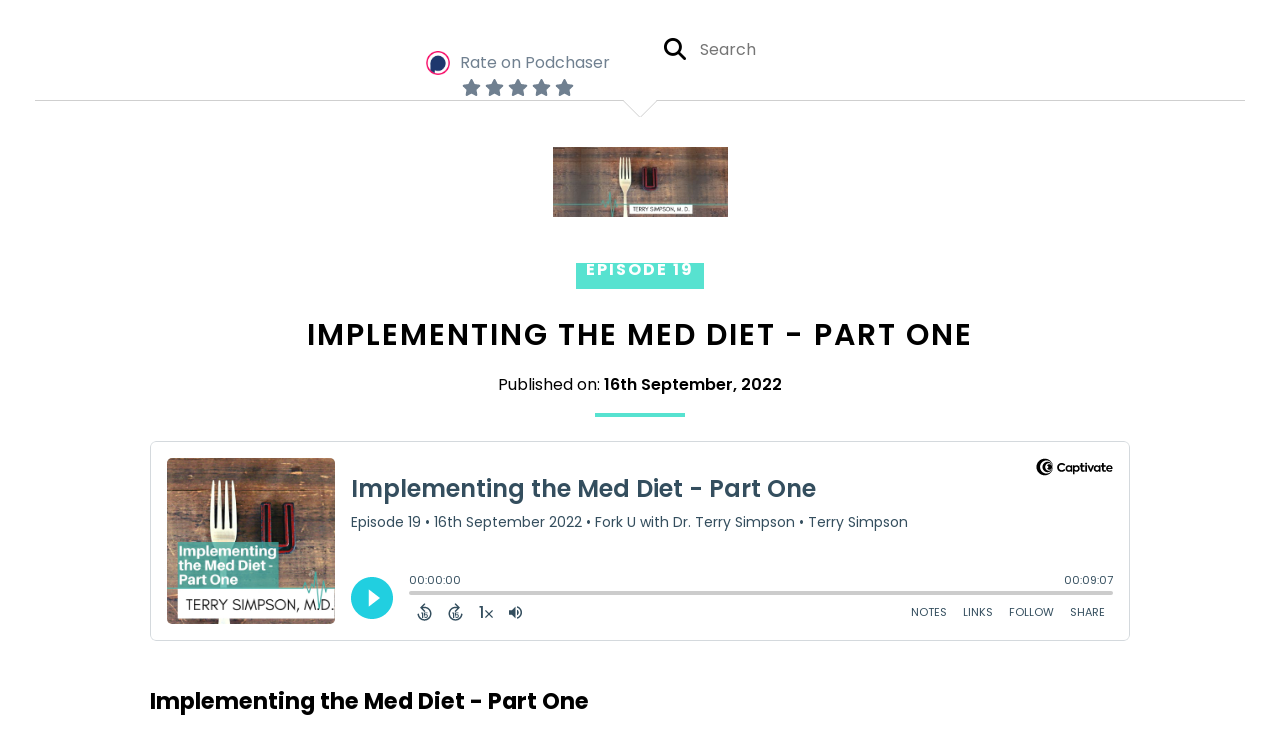

--- FILE ---
content_type: text/html; charset=UTF-8
request_url: https://www.forku.com/episode/implementing-the-med-diet-part-one
body_size: 45911
content:
<!doctype html>
<html lang="en">

<head>
    <meta charset="utf-8">
<meta name="viewport" content="width=device-width, initial-scale=1, shrink-to-fit=no">
<link rel='icon' href='favicon.ico' type='image/x-icon' sizes="32x32">
<link rel="icon" type="image/png" sizes="32x32" href="favicon-32x32.png">
<link rel="icon" type="image/png" sizes="16x16" href="favicon-16x16.png">
<link rel="mask-icon" href="safari-pinned-tab.svg"
    color="#57e2d0">
<meta name="msapplication-TileColor" content="#da532c">
<meta name="theme-color" content="#ffffff">

    <link rel="apple-touch-icon" sizes="400x400" href="https://www.forku.com/images/small-artwork.jpg">

    <link rel="alternate" type="application/rss+xml" title="RSS Feed for Fork U with Dr. Terry Simpson"
        href="https://feeds.captivate.fm/forku/" />

<link rel="stylesheet" href="/css/app.css?id=9d260e5c22396c010980">
<script src="https://code.jquery.com/jquery-3.5.1.min.js"
    integrity="sha256-9/aliU8dGd2tb6OSsuzixeV4y/faTqgFtohetphbbj0=" crossorigin="anonymous"></script>

<script src="https://assets.captivate.fm/player/api.min.js"></script>
<script type="text/javascript" src="/js/sizing.js?v=1.1"></script>
<script type="text/javascript" src="/js/captivate-sites.js?id=823717fcf689ad13a9b0"></script>

<meta property="og:locale" content="en_US" />
<meta property="og:type" content="website" />
<meta property="og:title" content="Implementing the Med Diet - Part One - Fork U with Dr. Terry Simpson">
<meta property="og:description" content="Implementing the Med Diet - Part OneDo you think you eat enough plants in your diet? How many plants do you eat in a week? Not refined grains, but plant...">
<meta name="description" content="Implementing the Med Diet - Part OneDo you think you eat enough plants in your diet? How many plants do you eat in a week? Not refined grains, but plant...">
            <meta property="og:image" content="https://artwork.captivate.fm/5b9639d5-edb1-421d-b543-92853399016d/6ZkKKQumxuw1ewGJNqav7RMB-facebook.png?1769523572">
        <meta property="og:image:secure_url" content="https://artwork.captivate.fm/5b9639d5-edb1-421d-b543-92853399016d/6ZkKKQumxuw1ewGJNqav7RMB-facebook.png?1769523572">
    <meta property="og:url"
    content="https://www.forku.com/episode/implementing-the-med-diet-part-one">
<meta property="og:image:width" content="1200" />
<meta property="og:image:height" content="628" />

<meta name="twitter:title" content="Implementing the Med Diet - Part One - Fork U with Dr. Terry Simpson">
<meta name="twitter:description" content="Implementing the Med Diet - Part OneDo you think you eat enough plants in your diet? How many plants do you eat in a week? Not refined grains, but plant...">
<meta name="twitter:card" content="summary_large_image">

    <meta property="og:audio" content="https://op3.dev/e/podcasts.captivate.fm/media/63bbe09c-d18a-4dff-9f04-395e96869c25/FU19-Implementing-the-Mediterranean-Diet-Part-One.mp3">
    <meta property="og:audio:type" content="audio/mpeg">


            <meta name="twitter:image" content="https://artwork.captivate.fm/5b9639d5-edb1-421d-b543-92853399016d/6ZkKKQumxuw1ewGJNqav7RMB-facebook.png?1769523572">
    

    <meta name="apple-itunes-app" content="app-id=1424453851">








<title>Implementing the Med Diet - Part One - Fork U with Dr. Terry Simpson</title>

<style type="text/css">
                        .hero-header {
                background: url('https://assets.captivate.fm/8a198985-6d11-401f-8587-96989000858c/asset/f0f549db-70ac-43ff-9593-72543c8799fa/7462d9c0-9326-424b-baf9-0269aac2a8ac.jpg');
                background-size: cover;
                background-repeat: no-repeat;
                background-position: center;
            }
                            .hero-subtitle {
                border-top: 1px solid #57e2d0;
            }
            
    
    a {
        color: #57e2d0;
    }

    .about-info a {
        color: #57e2d0
    }

    a.about-support {
        border: 2px solid #57e2d0;
    }

    a.about-support:hover {
        text-decoration: none;
        color: #000000 !important;
        background: #57e2d0;
    }

    .episode-type,
    .episode-type-pill,
    .episode-number-block {
        background: #57e2d0;
        color: #ffffff;
    }

    .episode-type:before {
        border-color: transparent #57e2d0 transparent transparent;
    }

    .header {
        background: rgba(255,255,255,0.7);
        color: #708090;
    }

    .header a,
    .text-logo {
        color: #708090;
    }

    .site-three .header,
    .site-three .footer {
        background: #ffffff;
    }

    .site-three .search-box:focus-within label i {
        color: #ffffff !important;
    }

    .footer {
        background: #ffffff;
        color: #708090;
    }

    .footer a,
    .footer .copyright,
    .powered-by {
        color: #708090;
    }

    .footer a:hover,
    .footer a:hover .footer-logo path {
        text-decoration: none;
        fill: #57e2d0 !important;
    }

    .footer-logo path {
        fill: #000000 !important;
    }

    .body-contrast-color-title {
        color: #363636 !important;
    }


    .social-links a:hover {
        color: #57e2d0;
    }

    .page-social-links a:hover {
        color: #708090;
        opacity: 0.7;
    }

    .content {
        background: #ffffff;
        color: #000000;
    }

    .episode-title a {
        color: #000000;
    }

    .episode-title a:hover {
        text-decoration: none;
        color: #57e2d0;
    }

    .follow-this-podcast {
        background: #4c4c4c;
        color: #57e2d0;
    }


    .email-optin-container {
        background: #999999;
        color: #000000;
    }

    .email-optin-container .font-highlight-color {
        color: #57e2d0;
    }

    .reset-form p,
    .reset-form label {
        color: #000000;
    }

    body .reset-form a {
        color: #57e2d0;
    }

    body .reset-form input[type=submit],
    body .reset-form input[type=button],
    body .reset-form button {
        border: 1px solid #000000;
        color: #000000;
    }

    body.site-network .reset-form p *,
    body.site-network .small-button,
    body.site-network .small-button .visit-website,
    body.site-network .user-info,
    body.site-network .user-info .small-social-links a,
    body.site-network .current-show .show-episode-info {
        color: #000000 !important;
    }

    body.site-network .reset-form p a {
        color: #57e2d0 !important;
    }


    @media  only screen and (min-width: 576px) {
        .follow-this-podcast-channels a {
            color: #57e2d0;
            border: 2px solid #57e2d0;
        }

        .site-two .follow-this-podcast-channels a {
            color: #000000;
            border: 2px solid #000000;
        }
    }

    @media  only screen and (max-width: 992px) {

        .episode-info,
        .episode-meta {
            color: #57e2d0;
        }
    }

    .about {
        background: #191919;
        color: #FFFFFF
    }

    .about h4 {
        color: #57e2d0
    }


    .about .small-social-links a {
        color: #57e2d0
    }

    .episode .episode-link,
    .btn.btn-submit {
        color: #000000 !important;
        border: 1px solid #000000 !important;
    }

    .site-two .tip-section,
    .site-one .tip-section {
        background: #7f7f7f;
        color: #FFFFFF
    }

    .site-two .tip-section .tip-shadow:after,
    .site-one .tip-section .tip-shadow:after {
        background: linear-gradient(180deg, rgba(18, 37, 58, 0) 0%, #7f7f7f 100%);
    }

    .site-three .tip-section .tip-shadow:after {
        background: linear-gradient(180deg, rgba(18, 37, 58, 0) 0%, #ffffff 100%);
    }

    .tip:before {
        background: #57e2d0 !important;
        opacity: 5%;
    }

    .optin a {
        color: #57e2d0 !important;
    }

    .tip-section a.tip-button,
    .dollar-icon {
        color: #57e2d0 !important;
    }

    .tip-section a.tip-button:hover,
    .tip .name,
    .tip .tip-info .tip-amount {
        background: #57e2d0 !important;
        color: #000000 !important;
    }


    .optin a:hover {
        color: #57e2d0 !important;
    }

    .site-three .optin-titles {
        color: #000000 !important;
    }

    .site-network .optin-title {
        color: #57e2d0;
    }

    .grey-or-white {
        color: #647381 !important;
    }


    body.site-network .reset-form input[type=submit],
    body.site-network .reset-form input[type=button],
    body.site-network .reset-form button {
        background-color: #57e2d0 !important;
        color: white;
        border: none !important;
    }

    body.site-network .reset-form input[type=submit]:hover,
    body.site-network .reset-form input[type=button]:hover,
    body.site-network .reset-form button:hover {
        color: white !important;
        opacity: 0.7;
    }

    .btn.btn-submit {
        background: #ffffff !important;
    }

    .episode .episode-link:hover,
    .btn.btn-submit:hover {
        color: #ffffff !important;
        background: #000000 !important;
    }

    .episode-sharing a {
        color: #000000 !important;
    }

    .episode-sharing a:hover {
        color: #57e2d0 !important;
    }

    .pagination .page-link {
        background: none;
        color: #57e2d0;
        border: 2px solid #57e2d0;
    }

    .pagination .page-link:hover,
    .pagination .page-item.disabled .page-link {
        background: #57e2d0;
        color: #ffffff !important;
        border: 2px solid #57e2d0;
    }

    .episode-transcripts {
        border: 1px solid #cfcfcf !important
    }

    .border-bottom {
        border-bottom: 1px solid #cfcfcf !important;
    }

    .border-left {
        border-left: 1px solid #cfcfcf !important;
    }

    .bordered:before,
    .spacer:before {
        border-top: 1px solid #cfcfcf !important;
        border-right: 1px solid #cfcfcf !important;
    }

    .bordered:after,
    .spacer:after {
        border-top: 1px solid #cfcfcf !important;
        border-left: 1px solid #cfcfcf !important;
    }

    .show-notes a,
    a.podchaser-info:hover span,
    .episode-browser a {
        color: #57e2d0 !important;
        text-decoration: none;
    }

    .about-info a:hover,
    .show-notes a:hover,
    .episode-browser a:hover,
    a.cp-timestamp:hover {
        text-decoration: underline;
    }

    a.cp-timestamp {
        color: #57e2d0 !important;
        text-decoration: none;
        font-weight: bold;
    }

    .about-team-title {
        border-top: 1px solid #ffffff !important;
    }

    .small-social-links a {
        color: #000000
    }

    .small-social-links a:hover {
        color: #57e2d0 !important;
    }

    .color-border {
        background: #57e2d0;
    }

    .current-show.odd {
        background: #cfcfcf;
    }

    .site-network {
        background: #ffffff;
    }

    .start-listening {
        background: #57e2d0
    }

    .start-listening:hover {
        background: #57e2d0B0
    }

    .section-title {
        color: #57e2d0;
    }

    .show-info a {
        background: #57e2d0;
        color: #ffffff
    }

    /* NOTE(pierre): If you want to change these, also change them in app css */
    .show-container:hover {
        box-shadow: 0 0.1875rem 1.5rem #57e2d040;
    }


    .font-highlight-color {
        color: #57e2d0;
    }

    .follow-this-podcast-channels.site-links>a.show-custom-directories-container>.show-custom-directories>i {
        color: #57e2d0;
    }

    .btn-outline-captivate {
        transition: all 0.15s ease-in-out;
        color: #57e2d0;
        border-color: #57e2d0;
    }

    .btn-outline-captivate:hover {
        color: #000000;
        background-color: #57e2d0;
    }

    .btn-outline-captivate:hover g.st1 {
        fill: #000000;
    }

    </style>
    <style>
        body {
            background: #ffffff;
            color: #000000;
        }
    </style>
</head>

<body class="site-three">

    <header class="header fixed">
    <div class="container">
        <div class="row align-items-center">
            <div class="col-12 text-center ">

                <div class="social-icons bordered pb-5">

                    
                        
                            <div class="podchaser-rating">

                                <a class="podchaser-info"
                                    href="https://www.podchaser.com/podcasts/fork-u-with-dr-terry-simpson-713441?utm_source=captivate&utm_medium=podcast_page&action=rate"
                                    target="_blank">
                                    <img alt="Podchaser Logo" src="https://www.podchaser.com/images/podchaser-icon.png">
                                    <span>Rate on Podchaser</span>
                                </a>

                                <div class="podchaser-stars">

                                    
                                    
                                    
                                                                                    <svg role="img" xmlns="http://www.w3.org/2000/svg" viewBox="0 0 576 512"><path fill="currentColor" d="M259.3 17.8L194 150.2 47.9 171.5c-26.2 3.8-36.7 36.1-17.7 54.6l105.7 103-25 145.5c-4.5 26.3 23.2 46 46.4 33.7L288 439.6l130.7 68.7c23.2 12.2 50.9-7.4 46.4-33.7l-25-145.5 105.7-103c19-18.5 8.5-50.8-17.7-54.6L382 150.2 316.7 17.8c-11.7-23.6-45.6-23.9-57.4 0z" class=""></path></svg>
                                                                                    <svg role="img" xmlns="http://www.w3.org/2000/svg" viewBox="0 0 576 512"><path fill="currentColor" d="M259.3 17.8L194 150.2 47.9 171.5c-26.2 3.8-36.7 36.1-17.7 54.6l105.7 103-25 145.5c-4.5 26.3 23.2 46 46.4 33.7L288 439.6l130.7 68.7c23.2 12.2 50.9-7.4 46.4-33.7l-25-145.5 105.7-103c19-18.5 8.5-50.8-17.7-54.6L382 150.2 316.7 17.8c-11.7-23.6-45.6-23.9-57.4 0z" class=""></path></svg>
                                                                                    <svg role="img" xmlns="http://www.w3.org/2000/svg" viewBox="0 0 576 512"><path fill="currentColor" d="M259.3 17.8L194 150.2 47.9 171.5c-26.2 3.8-36.7 36.1-17.7 54.6l105.7 103-25 145.5c-4.5 26.3 23.2 46 46.4 33.7L288 439.6l130.7 68.7c23.2 12.2 50.9-7.4 46.4-33.7l-25-145.5 105.7-103c19-18.5 8.5-50.8-17.7-54.6L382 150.2 316.7 17.8c-11.7-23.6-45.6-23.9-57.4 0z" class=""></path></svg>
                                                                                    <svg role="img" xmlns="http://www.w3.org/2000/svg" viewBox="0 0 576 512"><path fill="currentColor" d="M259.3 17.8L194 150.2 47.9 171.5c-26.2 3.8-36.7 36.1-17.7 54.6l105.7 103-25 145.5c-4.5 26.3 23.2 46 46.4 33.7L288 439.6l130.7 68.7c23.2 12.2 50.9-7.4 46.4-33.7l-25-145.5 105.7-103c19-18.5 8.5-50.8-17.7-54.6L382 150.2 316.7 17.8c-11.7-23.6-45.6-23.9-57.4 0z" class=""></path></svg>
                                                                                    <svg role="img" xmlns="http://www.w3.org/2000/svg" viewBox="0 0 576 512"><path fill="currentColor" d="M259.3 17.8L194 150.2 47.9 171.5c-26.2 3.8-36.7 36.1-17.7 54.6l105.7 103-25 145.5c-4.5 26.3 23.2 46 46.4 33.7L288 439.6l130.7 68.7c23.2 12.2 50.9-7.4 46.4-33.7l-25-145.5 105.7-103c19-18.5 8.5-50.8-17.7-54.6L382 150.2 316.7 17.8c-11.7-23.6-45.6-23.9-57.4 0z" class=""></path></svg>
                                        
                                    
                                    
                                        
                                    
                                </div>

                            </div>
                                                                <form class="search-box" action="/search" method="POST">
                        <input type="hidden" name="_token" value="vOkSpNfiIhksdDNsuMLehqwD1NjoCF7pjmMVw8N2">                        <label for="search"><i class="fas fa-search"></i></label>
                        <input name="query" id="search" type="search" placeholder="Search" class="search-input">
                    </form>
                    <div class="social-links">
                        
                    </div>
                </div>
            </div>
            <div class="col-12 text-center pt-3 pb-3">
                                    <a href="https://www.forku.com"><img class="logo"
                            alt="Dr. Terry Simpson"
                            src="https://assets.captivate.fm/8a198985-6d11-401f-8587-96989000858c/asset/92909747-b6f7-4092-8d2a-6e1530494c41/5d521a1d-a802-434e-807a-e21c58c78232.png"></a>
                            </div>
        </div>
    </div>
</header>

    
        <div id="showEpisodes" class="content episodes-3 fixed-header">

    <div class="row mt-lg-12 mb-5 row-eq-height no-gutters episode">

        <div class="col-lg-12">
            <article>
                <header>
                    <div class="episode-info episode-info-three text-left">
                        <h4>
                                                            <span class="episode-number-block">Episode 19
                                                                    </span>
                                                    </h4>
                    </div>
                    <h1 class="episode-title episode-three-title mb-0">Implementing the Med Diet - Part One</h1>
                    <div class="published text-center mb-3">Published on:
                        <strong>16th September, 2022</strong>
                    </div>
                    <div class="color-border mb-4"></div>
                </header>
                <section class="pb-5">
                    <div class="episode-player">
                        <iframe class="captivate-sharer"
                            style="width: 100%; max-width: 980px; height: 200px; border-radius: 6px;" frameborder="no"
                            scrolling="no" allow="clipboard-write"
                            src="https://player.captivate.fm/episode/fc60986d-21a3-4569-a67b-b243e6848442"></iframe>
                    </div>

                    <div class="restrict-max-width">
                                            </div>

                    <div
                        class="show-notes display ">
                        <h4>Implementing the Med Diet - Part One</h4><p>Do you think you eat enough plants in your diet? How many plants do you eat in a week? Not refined grains, but plants. You can cook them, boil, bake, microwave, roast them or even eat them raw. How many? Further, it's not just eating more volume of plants, it's diversity.</p><h4>Mediterranean Diet and Plants</h4><p>Adherence to the <a href="https://www.yourdoctorsorders.com/2022/08/the-modern-mediterranean-diet/" rel="noopener noreferrer" target="_blank">Mediterranean</a> diet depends more on plants.</p><ul><li>Vegetables</li><li>Fruits, Tree Nuts, Seeds</li><li>Legumes</li><li>Whole Grains</li><li>Olive oil</li></ul><p>When it comes to plants, more is <a href="https://www.ncbi.nlm.nih.gov/pmc/articles/PMC7918790/" rel="noopener noreferrer" target="_blank">better</a>. But not just in quantity of plants, but also diversity.</p><p>Think about this: there is no one plant that can provide all the micronutrients and macronutrients a person needs. We tell vegetarians to use several plant sources for complete proteins, the same is true for any nutrient.</p><h4>Gut Bugs and Plants</h4><p>Your gut contains a trillion bugs. There are more of them than of us. But what do they eat? It turns out, most of what they eat are the things we don't. Gut bugs eat plant parts. Without them eating those plant parts, we would be far worse off. Thus, the gut microbiome is an exciting research field.</p><p>Guts break down fiber to chemicals shown to:</p><ul><li>Decrease the risk of colon cancer</li><li>Lower cholesterol</li><li>Decrease blood sugar spikes</li><li>Decrease depression</li><li>Allow absorption of polyphenols</li></ul><h4>Fiber is an Essential Nutrient</h4><p>Plants provide vitamins, minerals, macro and micronutrients. A single source of plants cannot provide the nutrients a person requires, which has been the main reason we recommend a diversified diet. Fiber is also a nutrient, an essential nutrient, one that humans cannot make, but without it there is clearly an increase in disease. While those on the extreme of low-carb diets will disagree, the literature is unambiguous.</p><h4>Myth</h4><p>Fiber supplements are not a substitute. Some are expensive, one selling for over $150 a month. But no supplement gives you the diversity of nutrients that you can get from your diet. Mother Nature gives you a better deal. So, eat your fiber, don't buy a supplement.</p><h4>Now begin to chart your diversity</h4><p>Today's assignment is simple: begin to chart the diversity in your diet, so that you increase the sources of your plants. One of my favorite dieticians, Dr. Megan Rossie, suggests a person has 30 plant-based foods per week. Sound impossible? Let's try it using the Meditereanean Diet.</p><h4>Why 30?</h4><p>It isn't that difficult to implement, but consider that you want to consume the vitamins, minerals, antioxidants, and other nutrients, and there is no one plant that does this. But many will.</p><h4>Vegetables:</h4><p>One Mediterranean diet point is achieved by consuming 9 ounces of vegetables per day.&nbsp; Run through the list of vegetables that you can add to your diet in any given week.</p><ol><li>Asparagus</li><li>Beets</li><li>Bok Choi</li><li>Broccoli</li><li>Brussels Sprouts</li><li>Cabbage</li><li>Cauliflower</li><li>Carrots</li><li>Celery</li><li>Cucumbers</li><li>Eggplant</li><li>Jicama</li><li>Kale</li><li>Leeks</li><li>Lettuce</li><li>Onions</li><li>Parsnips</li><li>Peppers</li><li>Spinach</li><li>Squash</li><li>Tomatillos</li><li>Zucchini</li></ol><h4>Fruits:</h4><ol><li>Apples</li><li>Apricots</li><li>Avocado</li><li>Bananas</li><li>Blueberries</li><li>Cherries</li><li>Coconuts</li><li>Dates</li><li>Grapes</li><li>Grapefruit</li><li>Jackfruit</li><li>Kiwi</li><li>Lemon</li><li>Lime</li><li>Mangos</li><li>Melons</li><li>Nectarines</li><li>Peaches</li><li>Pears</li><li>Pineapple</li><li>Pomegranates</li><li>Plumbs</li><li>Prunes</li><li>Oranges</li><li>Tomato</li><li>Watermelon</li></ol><h4>Legumes:</h4><ol><li>Black beans</li><li>Butter beans</li><li>Chickpeas</li><li>Green beans</li><li>Kidney beans</li><li>Navy beans</li><li>Pinto beans</li><li>Navy beans</li><li>Lentils</li><li>Peanuts</li></ol><h4>Whole Grains:</h4><ol><li>Barley</li><li>Brown Rice</li><li>Buckwheat</li><li>Bulgur</li><li>Corn</li><li>Millet</li><li>Oatmeal</li><li>Whole wheat</li><li>Red rice</li></ol><h4>Nuts:</h4><ol><li>Acorns</li><li>Almonds</li><li>Brazil nuts</li><li>Cashews</li><li>Chesnuts</li><li>Hazelnuts</li><li>Macadamias</li><li>Pecans</li><li>Pine nuts</li><li>Pistachios</li><li>Walnuts</li></ol><h4>Seeds:</h4><ol><li>Chia</li><li>Flax seeds</li><li>Hemp</li><li>Pomegranate</li><li>Poppy seeds</li><li>Pumpkin</li><li>Sesame seeds</li><li>Squash seeds</li><li>Sunflower</li></ol><p>These provide a diversity of micronutrients, macronutrients and fiber.</p><p>All of which provide a healthy diet.</p><p>But let's not forget one of the most important plants:</p><p>&nbsp;Perhaps the most important part of the Mediterranean Diet is this plant.</p><p>&nbsp;</p><p>&nbsp;</p><p><strong>Breakfast ideas:</strong></p><p>Overnight oats, which in my recipe has oats, chia seeds, and in the morning I add blueberries and peanut butter. There are four different plants.</p><p>&nbsp;</p><h4>Lunch ideas:</h4><p>A whole grain sandwich to which I add: tomatoes, cucumbers, lettuce</p><p>Add an apple</p><h4>The whole grain can have multiple grains in it.Snack:</h4><p>A handful of almonds</p><h4>Dinner:</h4><p>Want some pasta - how about the sauce? Start the sauce with onions, mushrooms, carrots, garlic, all in olive oil.</p><p>You haven't even had a salad yet.</p><p>On this day, we have 15.</p><p>&nbsp;</p><h4>Tips:</h4><p>Salads are a great way to add seeds, nuts, and even some legumes.</p><p>Buy the mixed vegetables not just the broccoli.</p><h4>Terry's Tacos</h4><p>The standard fast-food taco is a lot of ground beef, a lot of cheese, and a smear of sauce.</p><p>My taco is: lots of cabbage which I have for a slaw and other great crunch</p><p>My salsa has some amazing fresh ingredients in it like my <a href="http://terrysimpson.com/index.php?action=recipe&amp;id=2920" rel="noopener noreferrer" target="_blank">mango</a> salsa</p><p>And cheese and meat are more of a condiment. But you can reduce the meat by using lentils and mushrooms.</p><p><strong>Soups:</strong></p><p>Vegetable soups in the winter! Lots of additions here for vegetables.</p><p>&nbsp;</p><p><strong>Diversity is not only healthy, but it is delicious.</strong></p>

                                            </div>


                </section>
                <footer>
                    <!-- Facebook -->
                    <script type="text/javascript">
                        jQuery(document).ready(function($) {
                            jQuery(document).on('click', '.facebook-share', function(e) {
                                var fbpopup = window.open(
                                    "https://www.facebook.com/sharer/sharer.php?u=https://www.forku.com/episode/implementing-the-med-diet-part-one&title=Implementing the Med Diet - Part One&caption=Implementing the Med Diet - Part One",
                                    "pop", "width=600, height=400, scrollbars=no");
                                return false;
                            });
                        });
                    </script>
                    <!-- /Facebook -->

                    <div class="episode-sharing d-none d-lg-block">
                        <a class="facebook-share pr-3" href="javascript:void(0);">
                            <i class="fab fa-facebook-f"></i>
                        </a>
                        <a target="_blank" class="twitter-share pr-3"
                            href="https://x.com/intent/post?url=https://www.forku.com/episode/implementing-the-med-diet-part-one/&amp;text=Implementing the Med Diet - Part One">
                            <i class="fab fa-x-twitter"></i>
                        </a>
                        <a target="_blank" class="linkedin-share"
                            href="https://www.linkedin.com/shareArticle?mini=true&amp;url=https://www.forku.com/episode/implementing-the-med-diet-part-one/&amp;title=Implementing the Med Diet - Part One&amp;summary=">
                            <i class="fab fa-linkedin"></i>
                        </a>
                    </div>
                </footer>
            </article>
        </div>

    </div>


    <div class="episode-browser">

                    <a href="https://www.forku.com/episode/mediterranean-diet-after-weight-loss-surgery" class="next-episode">Next Episode</a>
                <a href="https://www.forku.com/episodes">All Episodes</a>
                    <a href="https://www.forku.com/episode/mediterranean-diet-fats" class="previous-episode">Previous
                Episode</a>
        
    </div>
</div>
    
    

    
    <div class="container">
        <div class="spacer"></div>
    </div>

    <div class="container">

        <div class="row align-items-center">

            <div class="col-12 text-center">

                <h4 class="mb-2 mt-0">Listen for free</h4>

                <div class="site-links follow-this-podcast-channels">

                    <a class="btn" href="https://www.forku.com/rssfeed" target="_blank">
                        <svg aria-hidden="true" class="link-logo rss-svg" focusable="false" width="35" height="36"
                            viewBox="0 0 35 36" fill="none" xmlns="http://www.w3.org/2000/svg">
                            <path
                                d="M10 30.5C10 27.7656 7.73438 25.5 5 25.5C2.1875 25.5 0 27.7656 0 30.5C0 33.3125 2.1875 35.5 5 35.5C7.73438 35.5 10 33.3125 10 30.5ZM23.6719 34.25C23.0469 22.1406 13.3594 12.4531 1.25 11.8281C0.546875 11.75 0 12.375 0 13.0781V16.8281C0 17.4531 0.46875 18 1.09375 18.0781C9.84375 18.625 16.875 25.6562 17.4219 34.4062C17.5 35.0312 18.0469 35.5 18.6719 35.5H22.4219C23.125 35.5 23.75 34.9531 23.6719 34.25ZM34.9219 34.25C34.2969 15.9688 19.6094 1.20312 1.25 0.578125C0.546875 0.5 0 1.04688 0 1.82812V5.57812C0 6.20312 0.46875 6.75 1.17188 6.82812C16.0938 7.375 28.125 19.4062 28.6719 34.3281C28.75 35.0312 29.2969 35.5781 29.9219 35.5781H33.6719C34.4531 35.5 35 34.9531 34.9219 34.25Z"
                                fill="#FF9900" />
                        </svg>
                        <span class="link-label">RSS Feed</span>
                    </a>
                                                                    <a class="btn" aria-label="Listen on Apple Podcasts" href="https://www.forku.com/apple" target="_blank">
                        <svg class="link-logo" xmlns="http://www.w3.org/2000/svg" xmlns:xlink="http://www.w3.org/1999/xlink"
                            width="30" height="30" viewBox="0 0 40 40" xmlns:v="https://vecta.io/nano">
                            <defs>
                                <linearGradient y2="1" x2=".5" y1="0" x1=".5" id="A">
                                    <stop stop-color="#f452ff" offset="0" />
                                    <stop stop-color="#832bc1" offset="1" />
                                </linearGradient>
                                <path id="B"
                                    d="M39.137 34.569c-.387.981-1.281 2.362-2.549 3.335-.732.562-1.606 1.099-2.806 1.453-1.279.378-2.855.506-4.816.506H11.034c-1.961 0-3.537-.128-4.816-.506-1.2-.354-2.074-.891-2.806-1.453-1.267-.973-2.161-2.354-2.549-3.335-.78-1.976-.788-4.218-.788-5.631h0V11.062h0c0-1.412.008-3.654.788-5.631.387-.981 1.281-2.362 2.549-3.335C4.144 1.535 5.017.998 6.217.643 7.497.265 9.072.137 11.034.137h0 17.933 0c1.961 0 3.537.128 4.816.506 1.2.354 2.074.892 2.806 1.453 1.267.973 2.161 2.354 2.549 3.335.78 1.976.788 4.218.788 5.631v17.876c0 1.412-.008 3.654-.788 5.631z" />
                            </defs>
                            <g stroke="null">
                                <use xlink:href="#B" fill="url(#A)" fill-rule="evenodd" />
                                <use xlink:href="#B" fill="none" />
                                <path
                                    d="M22.89 22.971c-.598-.629-1.648-1.032-2.888-1.032s-2.29.403-2.888 1.032a1.82 1.82 0 0 0-.529 1.144c-.101.928-.044 1.727.065 3.005l.559 4.495.468 2.267c.22.737 1.041 1.382 2.326 1.382s2.106-.645 2.326-1.382c.136-.455.284-1.09.468-2.267l.559-4.495c.109-1.278.166-2.077.065-3.005-.052-.479-.217-.816-.529-1.144zm-6.146-5.6c0 1.795 1.46 3.251 3.261 3.251s3.261-1.456 3.261-3.251-1.46-3.251-3.261-3.251-3.261 1.456-3.261 3.251zm3.221-12.83c-7.627.022-13.877 6.19-13.972 13.793-.077 6.159 3.867 11.427 9.375 13.359.134.047.269-.064.248-.203l-.203-1.431a.48.48 0 0 0-.284-.378c-4.353-1.896-7.392-6.248-7.344-11.289.064-6.615 5.483-12.009 12.119-12.062 6.784-.055 12.321 5.431 12.321 12.182 0 4.99-3.026 9.289-7.345 11.17a.48.48 0 0 0-.283.379l-.203 1.43c-.021.14.114.25.248.204 5.455-1.913 9.376-7.099 9.376-13.182 0-7.717-6.309-13.992-14.054-13.97zm-.253 6.409c4.324-.167 7.895 3.291 7.895 7.565a7.54 7.54 0 0 1-2.4 5.518.58.58 0 0 0-.183.455c.029.52.019 1.025-.016 1.596-.009.152.162.249.288.163 2.476-1.687 4.104-4.523 4.104-7.731 0-5.283-4.414-9.558-9.759-9.351-4.967.192-8.952 4.274-9.016 9.229-.042 3.259 1.597 6.146 4.104 7.854.126.086.296-.012.287-.163A13.35 13.35 0 0 1 15 24.487a.58.58 0 0 0-.182-.454 7.54 7.54 0 0 1-2.398-5.721c.105-3.967 3.314-7.208 7.292-7.362z"
                                    fill="#fff" />
                            </g>
                        </svg>
                        <span class="link-label">Apple Podcasts</span>
                    </a>
                                                                    <a class="btn" aria-label="Listen on Spotify" href="https://www.forku.com/spotify" target="_blank">
                        <svg class="link-logo spotify-svg" xmlns="http://www.w3.org/2000/svg" height="168px" width="168px"
                            version="1.1" viewBox="0 0 168 168">
                            <path fill="#1ED760"
                                d="m83.996 0.277c-46.249 0-83.743 37.493-83.743 83.742 0 46.251 37.494 83.741 83.743 83.741 46.254 0 83.744-37.49 83.744-83.741 0-46.246-37.49-83.738-83.745-83.738l0.001-0.004zm38.404 120.78c-1.5 2.46-4.72 3.24-7.18 1.73-19.662-12.01-44.414-14.73-73.564-8.07-2.809 0.64-5.609-1.12-6.249-3.93-0.643-2.81 1.11-5.61 3.926-6.25 31.9-7.291 59.263-4.15 81.337 9.34 2.46 1.51 3.24 4.72 1.73 7.18zm10.25-22.805c-1.89 3.075-5.91 4.045-8.98 2.155-22.51-13.839-56.823-17.846-83.448-9.764-3.453 1.043-7.1-0.903-8.148-4.35-1.04-3.453 0.907-7.093 4.354-8.143 30.413-9.228 68.222-4.758 94.072 11.127 3.07 1.89 4.04 5.91 2.15 8.976v-0.001zm0.88-23.744c-26.99-16.031-71.52-17.505-97.289-9.684-4.138 1.255-8.514-1.081-9.768-5.219-1.254-4.14 1.08-8.513 5.221-9.771 29.581-8.98 78.756-7.245 109.83 11.202 3.73 2.209 4.95 7.016 2.74 10.733-2.2 3.722-7.02 4.949-10.73 2.739z">
                            </path>
                        </svg>
                        <span class="link-label">Spotify</span>
                    </a>
                                                                        
    
    

                </div>


            </div>

        </div>

    </div>

    <div class="container">
        <div class="spacer"></div>
    </div>


    <div class="container">

        <div class="row no-gutters">

            <div class="col-sm-3">

                <img alt="Show artwork for Fork U with Dr. Terry Simpson" src="https://artwork.captivate.fm/788b2349-48f2-498b-af8c-3fc9e102deaa/FU-2026-1.png"
                    class="about-artwork">

            </div>

            <div class="col-sm-9">
                <div class="pl-sm-5 pt-3 pt-sm-0">
                    <h4 class="mb-4">About the Podcast</h4>
                    <div class="about-info">
                        <div class="about-title">Fork U with Dr. Terry Simpson</div>
                                                    <div class="about-subtitle">Learn more about what you put in your mouth.</div>
                                                                            <div class="about-info mt-3 mb-3">Fork U(niversity)<br />
Not everything you put in your mouth is good for you.<br />
<br />
There’s a lot of medical information thrown around out there. How are you to know what information you can trust, and what’s just plain old quackery? You can’t rely on your own “google fu”. You can’t count on quality medical advice from Facebook. You need a doctor in your corner.<br />
<br />
On each episode of Your Doctor’s Orders, Dr. Terry Simpson will cut through the clutter and noise that always seems to follow the latest medical news. He has the unique perspective of a surgeon who has spent years doing molecular virology research and as a skeptic with academic credentials. He’ll help you develop the critical thinking skills so you can recognize evidence-based medicine, busting myths along the way. <br />
<br />
The most common medical myths are often disguised as seemingly harmless “food as medicine”. By offering their own brand of medicine via foods, These hucksters are trying to practice medicine without a license.  And though they’ll claim “nutrition is not taught in medical schools”, it turns out that’s a myth too. In fact, there’s an entire medical subspecialty called Culinary Medicine, and Dr. Simpson is certified as a Culinary Medicine Specialist. <br />
<br />
Where today's nutritional advice is the realm of hucksters, Dr. Simpson is taking it back to the realm of science.</div>
                                                                    </div>
                </div>
            </div>

        </div>

        
            <div class="spacer"></div>

            <h4 class="about-team-title">About your host</h4>

            <div class="row mt-5">

                                    <div class="col-12">
                                                <div class="row no-gutters">
                            <div class="col-sm-2">
                                <img src="https://media.captivate.fm/profile_picture/da580f42-2ef6-4aa2-8ec7-8fe92de3cc04/fd950e01-4e29-4f68-a3a7-3a2e08aa79ff/w8GuBlMZR35gZ_01YYIA4X06.png"
                                    alt="Profile picture for Terry Simpson" class="about-artwork">
                            </div>
                            <div class="col-sm-10">
                                <div class="pl-sm-4">
                                                                            <h4 class="mb-4">Terry Simpson</h4>
                                                                        <div class="about-team mb-3">
                                        Dr. Terry Simpson received his undergraduate, graduate, and medical degrees from the University of Chicago where he spent several years in the Kovler Viral Oncology laboratories doing genetic engineering. Until he found he liked people more than petri dishes. Dr. Simpson, a weight loss surgeon is an advocate of culinary medicine, he believes teaching people to improve their health through their food and in their kitchen. On the other side of the world, he has been a leading advocate of changing health care to make it more "relationship based," and his efforts awarded his team the Malcolm Baldrige award for healthcare in 2018 and 2011 for the NUKA system of care in Alaska and in 2013 Dr Simpson won the National Indian Health Board Area Impact Award. A frequent contributor to media outlets discussing health related topics and advances in medicine, he is also a proud dad, husband, author, cook, and surgeon “in that order.”
                                    </div>
                                                                            <div class="small-social-links mb-3 mt-3">
    
    
    
    
    
    
    </div>
                                    
                                                                    </div>



                            </div>

                        </div>
                    </div>
                
            </div>

        
    </div>


    <footer class="footer pt-sm-5 pb-sm-5 pt-3 pb-3">
    <div class="container">
        <div class="row align-items-center">
            <div class="col-sm-6">
                <div class="copyright">Terry Simpson</div>
            </div><!--
        -->
            <div class="col-sm-6">
                                    <div class="powered-by"><span>Powered by</span><a href="https://captivate.fm?utm_source=8a198985-6d11-401f-8587-96989000858c"
                            target="_blank"> <svg
    xmlns:dc="http://purl.org/dc/elements/1.1/"
    xmlns:cc="http://creativecommons.org/ns#"
    xmlns:rdf="http://www.w3.org/1999/02/22-rdf-syntax-ns#"
    xmlns:svg="http://www.w3.org/2000/svg"
    xmlns="http://www.w3.org/2000/svg"
    viewBox="0 0 552.1333 120.8"
    height="120.8"
    width="552.1333"
    xml:space="preserve"
    id="svg2"
    class="footer-logo"
    version="1.1"><metadata
        id="metadata8"><rdf:RDF><cc:Work
                rdf:about=""><dc:format>image/svg+xml</dc:format><dc:type
                    rdf:resource="http://purl.org/dc/dcmitype/StillImage" /></cc:Work></rdf:RDF></metadata><defs
        id="defs6" /><g
        transform="matrix(1.3333333,0,0,-1.3333333,0,120.8)"
        id="g10"><g
            transform="scale(0.1)"
            id="g12"><path
                id="path14"
                style="fill:#040606;fill-opacity:1;fill-rule:nonzero;stroke:none"
                d="m 1146.24,428.375 c 0,144.723 110.45,244.375 242.48,244.375 86.96,0 161.22,-39.984 201.85,-97.109 l -62.84,-61.578 c -32.38,39.992 -78.71,67.925 -133.94,67.925 -83.78,0 -149.8,-64.113 -149.8,-153.613 0,-86.957 64.75,-149.801 149.17,-149.801 55.22,0 103.47,27.285 136.47,68.555 l 64.75,-59.031 c -41.26,-56.496 -116.79,-99.668 -206.94,-99.668 -133.93,0 -241.2,96.492 -241.2,239.945" /><path
                id="path16"
                style="fill:#040606;fill-opacity:1;fill-rule:nonzero;stroke:none"
                d="m 1888.24,368.699 c 0,53.961 -39.99,99.66 -97.12,99.66 -57.75,0 -96.48,-45.699 -96.48,-99.66 0,-55.222 39.36,-100.293 96.48,-100.293 57.13,0 97.12,45.715 97.12,100.293 z m 83.78,172.664 V 195.422 h -85.04 v 39.98 c -25.4,-27.285 -61.58,-48.234 -110.45,-48.234 -100.3,0 -171.39,79.98 -171.39,182.805 0,104.105 73.01,180.277 171.39,180.277 48.87,0 84.42,-21.582 110.45,-50.148 v 41.261 h 85.04" /><path
                id="path18"
                style="fill:#040606;fill-opacity:1;fill-rule:nonzero;stroke:none"
                d="m 2285.84,368.074 c 0,54.586 -38.08,99.016 -95.86,99.016 -57.12,0 -95.2,-44.43 -95.2,-99.016 0,-54.597 38.08,-99.019 95.2,-99.019 57.78,0 95.86,44.422 95.86,99.019 z m 90.14,0.625 c 0,-100.293 -71.1,-181.531 -170.75,-181.531 -48.25,0 -83.16,20.949 -108.55,48.234 V 53.2422 h -89.5 V 541.363 h 88.87 v -42.531 c 25.38,29.195 60.93,51.418 109.8,51.418 99.03,0 170.13,-81.25 170.13,-181.551" /><path
                id="path20"
                style="fill:#040606;fill-opacity:1;fill-rule:nonzero;stroke:none"
                d="m 2663.29,195.422 v 345.941 h 89.5 V 195.422 Z m -10.16,439.875 c 0,31.113 24.12,54.601 55.22,54.601 31.11,0 55.22,-23.488 55.22,-54.601 0,-31.727 -24.11,-55.215 -55.22,-55.215 -31.1,0 -55.22,23.488 -55.22,55.215" /><path
                id="path22"
                style="fill:#040606;fill-opacity:1;fill-rule:nonzero;stroke:none"
                d="M 3146.23,541.363 2995.79,196.055 h -68.55 l -149.81,345.308 h 98.4 l 86.97,-224.066 85.05,224.066 h 98.38" /><path
                id="path24"
                style="fill:#040606;fill-opacity:1;fill-rule:nonzero;stroke:none"
                d="m 3403.86,368.699 c 0,53.961 -39.99,99.66 -97.12,99.66 -57.75,0 -96.48,-45.699 -96.48,-99.66 0,-55.222 39.36,-100.293 96.48,-100.293 57.13,0 97.12,45.715 97.12,100.293 z m 83.79,172.664 V 195.422 h -85.05 v 39.98 c -25.39,-27.285 -61.58,-48.234 -110.45,-48.234 -100.3,0 -171.39,79.98 -171.39,182.805 0,104.105 73,180.277 171.39,180.277 48.87,0 84.41,-21.582 110.45,-50.148 v 41.261 h 85.05" /><path
                id="path26"
                style="fill:#040606;fill-opacity:1;fill-rule:nonzero;stroke:none"
                d="m 3878.25,403.617 h 175.82 c -8.25,44.43 -40.62,72.36 -86.32,72.36 -45.07,0 -78.71,-27.289 -89.5,-72.36 z m 259.62,-66.652 h -259.62 c 10.79,-41.895 41.89,-73.625 100.92,-73.625 38.09,0 82.52,14.59 111.73,34.902 l 35.54,-62.84 c -33,-24.113 -86.97,-47.597 -151.07,-47.597 -129.49,0 -187.89,88.222 -187.89,180.894 0,103.473 72.37,181.551 180.27,181.551 98.39,0 173.3,-64.113 173.3,-173.926 0,-13.969 -1.28,-26.668 -3.18,-39.359" /><path
                id="path28"
                style="fill:#040606;fill-opacity:1;fill-rule:nonzero;stroke:none"
                d="m 545.551,96.2695 c -192.985,0 -349.426,159.7075 -349.426,356.7185 0,197.012 156.441,356.719 349.426,356.719 192.98,0 349.426,-159.707 349.426,-356.719 0,-197.011 -156.446,-356.7185 -349.426,-356.7185 z M 453.109,905.977 C 202.863,905.977 0.00390625,703.168 0.00390625,452.988 0.00390625,202.813 202.863,0 453.109,0 c 250.243,0 453.106,202.813 453.106,452.988 0,250.18 -202.863,452.989 -453.106,452.989" /><path
                id="path30"
                style="fill:#040606;fill-opacity:1;fill-rule:nonzero;stroke:none"
                d="m 673.52,244.406 c -110.204,0 -199.54,93.387 -199.54,208.582 0,115.196 89.336,208.586 199.54,208.586 110.199,0 199.535,-93.39 199.535,-208.586 0,-115.195 -89.336,-208.582 -199.535,-208.582 z m -68.047,492.75 c -153.25,0 -277.477,-127.222 -277.477,-284.168 0,-156.941 124.227,-284.168 277.477,-284.168 153.242,0 277.465,127.227 277.465,284.168 0,156.946 -124.223,284.168 -277.465,284.168" /><path
                id="path32"
                style="fill:#040606;fill-opacity:1;fill-rule:nonzero;stroke:none"
                d="m 705.191,608.406 c -56.894,0 -106.285,-33.433 -131.273,-82.511 0.387,0.003 0.742,0.117 1.129,0.117 38.582,0 69.855,-32.692 69.855,-73.024 0,-40.332 -31.273,-73.023 -69.855,-73.023 -0.387,0 -0.742,0.113 -1.129,0.117 24.988,-49.074 74.379,-82.512 131.273,-82.512 82.122,0 148.684,69.578 148.684,155.418 0,85.836 -66.562,155.418 -148.684,155.418" /><path
                id="path34"
                style="fill:#040606;fill-opacity:1;fill-rule:nonzero;stroke:none"
                d="m 2568.29,268.406 c -33.64,0 -48.86,20.961 -48.86,60.942 v 137.113 h 106.51 v 74.902 h -106.51 v 122.504 h -88.88 V 541.363 h -57.13 v -74.902 h 56.49 V 323.645 c 0,-89.504 41.31,-133.653 120.62,-136.477 26.24,-0.938 51.6,1.055 75.41,8.113 v 80.774 c -17.05,-6.043 -35.48,-7.649 -57.65,-7.649" /><path
                id="path36"
                style="fill:#040606;fill-opacity:1;fill-rule:nonzero;stroke:none"
                d="m 3712.4,268.406 c -33.63,0 -48.86,20.961 -48.86,60.942 v 137.113 h 106.51 v 74.902 h -106.51 v 122.504 h -88.87 V 541.363 h -57.14 v -74.902 h 56.5 V 323.645 c 0,-89.504 41.31,-133.653 120.61,-136.477 26.25,-0.938 51.61,1.055 75.41,8.113 v 80.774 c -17.04,-6.043 -35.47,-7.649 -57.65,-7.649" /></g></g></svg>
 </a></div>
                            </div>
        </div>
    </div>
</footer>

<!-- Optional JavaScript -->
<!-- jQuery first (in the head), then Bootstrap JS -->
<script src="https://stackpath.bootstrapcdn.com/bootstrap/4.3.1/js/bootstrap.min.js"
    integrity="sha384-JjSmVgyd0p3pXB1rRibZUAYoIIy6OrQ6VrjIEaFf/nJGzIxFDsf4x0xIM+B07jRM" crossorigin="anonymous">
</script>

</body>

</html>
